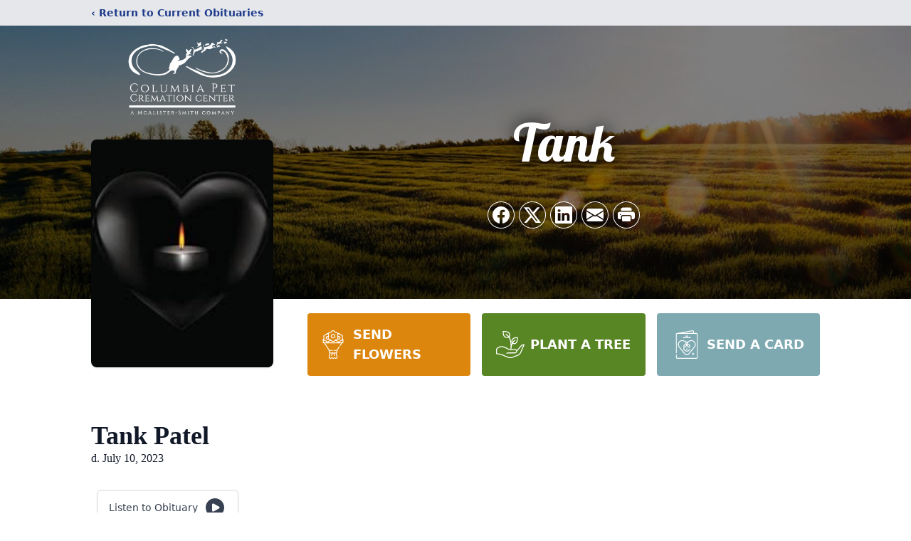

--- FILE ---
content_type: text/html; charset=utf-8
request_url: https://www.google.com/recaptcha/enterprise/anchor?ar=1&k=6LeRjOUpAAAAAMar1qUs77WDXhyxbMZdAuri-1io&co=aHR0cHM6Ly93d3cuY29sYXBldGNyZW1hdGlvbi5jb206NDQz&hl=en&type=image&v=PoyoqOPhxBO7pBk68S4YbpHZ&theme=light&size=invisible&badge=bottomright&anchor-ms=20000&execute-ms=30000&cb=ancdhp9s7v2q
body_size: 48666
content:
<!DOCTYPE HTML><html dir="ltr" lang="en"><head><meta http-equiv="Content-Type" content="text/html; charset=UTF-8">
<meta http-equiv="X-UA-Compatible" content="IE=edge">
<title>reCAPTCHA</title>
<style type="text/css">
/* cyrillic-ext */
@font-face {
  font-family: 'Roboto';
  font-style: normal;
  font-weight: 400;
  font-stretch: 100%;
  src: url(//fonts.gstatic.com/s/roboto/v48/KFO7CnqEu92Fr1ME7kSn66aGLdTylUAMa3GUBHMdazTgWw.woff2) format('woff2');
  unicode-range: U+0460-052F, U+1C80-1C8A, U+20B4, U+2DE0-2DFF, U+A640-A69F, U+FE2E-FE2F;
}
/* cyrillic */
@font-face {
  font-family: 'Roboto';
  font-style: normal;
  font-weight: 400;
  font-stretch: 100%;
  src: url(//fonts.gstatic.com/s/roboto/v48/KFO7CnqEu92Fr1ME7kSn66aGLdTylUAMa3iUBHMdazTgWw.woff2) format('woff2');
  unicode-range: U+0301, U+0400-045F, U+0490-0491, U+04B0-04B1, U+2116;
}
/* greek-ext */
@font-face {
  font-family: 'Roboto';
  font-style: normal;
  font-weight: 400;
  font-stretch: 100%;
  src: url(//fonts.gstatic.com/s/roboto/v48/KFO7CnqEu92Fr1ME7kSn66aGLdTylUAMa3CUBHMdazTgWw.woff2) format('woff2');
  unicode-range: U+1F00-1FFF;
}
/* greek */
@font-face {
  font-family: 'Roboto';
  font-style: normal;
  font-weight: 400;
  font-stretch: 100%;
  src: url(//fonts.gstatic.com/s/roboto/v48/KFO7CnqEu92Fr1ME7kSn66aGLdTylUAMa3-UBHMdazTgWw.woff2) format('woff2');
  unicode-range: U+0370-0377, U+037A-037F, U+0384-038A, U+038C, U+038E-03A1, U+03A3-03FF;
}
/* math */
@font-face {
  font-family: 'Roboto';
  font-style: normal;
  font-weight: 400;
  font-stretch: 100%;
  src: url(//fonts.gstatic.com/s/roboto/v48/KFO7CnqEu92Fr1ME7kSn66aGLdTylUAMawCUBHMdazTgWw.woff2) format('woff2');
  unicode-range: U+0302-0303, U+0305, U+0307-0308, U+0310, U+0312, U+0315, U+031A, U+0326-0327, U+032C, U+032F-0330, U+0332-0333, U+0338, U+033A, U+0346, U+034D, U+0391-03A1, U+03A3-03A9, U+03B1-03C9, U+03D1, U+03D5-03D6, U+03F0-03F1, U+03F4-03F5, U+2016-2017, U+2034-2038, U+203C, U+2040, U+2043, U+2047, U+2050, U+2057, U+205F, U+2070-2071, U+2074-208E, U+2090-209C, U+20D0-20DC, U+20E1, U+20E5-20EF, U+2100-2112, U+2114-2115, U+2117-2121, U+2123-214F, U+2190, U+2192, U+2194-21AE, U+21B0-21E5, U+21F1-21F2, U+21F4-2211, U+2213-2214, U+2216-22FF, U+2308-230B, U+2310, U+2319, U+231C-2321, U+2336-237A, U+237C, U+2395, U+239B-23B7, U+23D0, U+23DC-23E1, U+2474-2475, U+25AF, U+25B3, U+25B7, U+25BD, U+25C1, U+25CA, U+25CC, U+25FB, U+266D-266F, U+27C0-27FF, U+2900-2AFF, U+2B0E-2B11, U+2B30-2B4C, U+2BFE, U+3030, U+FF5B, U+FF5D, U+1D400-1D7FF, U+1EE00-1EEFF;
}
/* symbols */
@font-face {
  font-family: 'Roboto';
  font-style: normal;
  font-weight: 400;
  font-stretch: 100%;
  src: url(//fonts.gstatic.com/s/roboto/v48/KFO7CnqEu92Fr1ME7kSn66aGLdTylUAMaxKUBHMdazTgWw.woff2) format('woff2');
  unicode-range: U+0001-000C, U+000E-001F, U+007F-009F, U+20DD-20E0, U+20E2-20E4, U+2150-218F, U+2190, U+2192, U+2194-2199, U+21AF, U+21E6-21F0, U+21F3, U+2218-2219, U+2299, U+22C4-22C6, U+2300-243F, U+2440-244A, U+2460-24FF, U+25A0-27BF, U+2800-28FF, U+2921-2922, U+2981, U+29BF, U+29EB, U+2B00-2BFF, U+4DC0-4DFF, U+FFF9-FFFB, U+10140-1018E, U+10190-1019C, U+101A0, U+101D0-101FD, U+102E0-102FB, U+10E60-10E7E, U+1D2C0-1D2D3, U+1D2E0-1D37F, U+1F000-1F0FF, U+1F100-1F1AD, U+1F1E6-1F1FF, U+1F30D-1F30F, U+1F315, U+1F31C, U+1F31E, U+1F320-1F32C, U+1F336, U+1F378, U+1F37D, U+1F382, U+1F393-1F39F, U+1F3A7-1F3A8, U+1F3AC-1F3AF, U+1F3C2, U+1F3C4-1F3C6, U+1F3CA-1F3CE, U+1F3D4-1F3E0, U+1F3ED, U+1F3F1-1F3F3, U+1F3F5-1F3F7, U+1F408, U+1F415, U+1F41F, U+1F426, U+1F43F, U+1F441-1F442, U+1F444, U+1F446-1F449, U+1F44C-1F44E, U+1F453, U+1F46A, U+1F47D, U+1F4A3, U+1F4B0, U+1F4B3, U+1F4B9, U+1F4BB, U+1F4BF, U+1F4C8-1F4CB, U+1F4D6, U+1F4DA, U+1F4DF, U+1F4E3-1F4E6, U+1F4EA-1F4ED, U+1F4F7, U+1F4F9-1F4FB, U+1F4FD-1F4FE, U+1F503, U+1F507-1F50B, U+1F50D, U+1F512-1F513, U+1F53E-1F54A, U+1F54F-1F5FA, U+1F610, U+1F650-1F67F, U+1F687, U+1F68D, U+1F691, U+1F694, U+1F698, U+1F6AD, U+1F6B2, U+1F6B9-1F6BA, U+1F6BC, U+1F6C6-1F6CF, U+1F6D3-1F6D7, U+1F6E0-1F6EA, U+1F6F0-1F6F3, U+1F6F7-1F6FC, U+1F700-1F7FF, U+1F800-1F80B, U+1F810-1F847, U+1F850-1F859, U+1F860-1F887, U+1F890-1F8AD, U+1F8B0-1F8BB, U+1F8C0-1F8C1, U+1F900-1F90B, U+1F93B, U+1F946, U+1F984, U+1F996, U+1F9E9, U+1FA00-1FA6F, U+1FA70-1FA7C, U+1FA80-1FA89, U+1FA8F-1FAC6, U+1FACE-1FADC, U+1FADF-1FAE9, U+1FAF0-1FAF8, U+1FB00-1FBFF;
}
/* vietnamese */
@font-face {
  font-family: 'Roboto';
  font-style: normal;
  font-weight: 400;
  font-stretch: 100%;
  src: url(//fonts.gstatic.com/s/roboto/v48/KFO7CnqEu92Fr1ME7kSn66aGLdTylUAMa3OUBHMdazTgWw.woff2) format('woff2');
  unicode-range: U+0102-0103, U+0110-0111, U+0128-0129, U+0168-0169, U+01A0-01A1, U+01AF-01B0, U+0300-0301, U+0303-0304, U+0308-0309, U+0323, U+0329, U+1EA0-1EF9, U+20AB;
}
/* latin-ext */
@font-face {
  font-family: 'Roboto';
  font-style: normal;
  font-weight: 400;
  font-stretch: 100%;
  src: url(//fonts.gstatic.com/s/roboto/v48/KFO7CnqEu92Fr1ME7kSn66aGLdTylUAMa3KUBHMdazTgWw.woff2) format('woff2');
  unicode-range: U+0100-02BA, U+02BD-02C5, U+02C7-02CC, U+02CE-02D7, U+02DD-02FF, U+0304, U+0308, U+0329, U+1D00-1DBF, U+1E00-1E9F, U+1EF2-1EFF, U+2020, U+20A0-20AB, U+20AD-20C0, U+2113, U+2C60-2C7F, U+A720-A7FF;
}
/* latin */
@font-face {
  font-family: 'Roboto';
  font-style: normal;
  font-weight: 400;
  font-stretch: 100%;
  src: url(//fonts.gstatic.com/s/roboto/v48/KFO7CnqEu92Fr1ME7kSn66aGLdTylUAMa3yUBHMdazQ.woff2) format('woff2');
  unicode-range: U+0000-00FF, U+0131, U+0152-0153, U+02BB-02BC, U+02C6, U+02DA, U+02DC, U+0304, U+0308, U+0329, U+2000-206F, U+20AC, U+2122, U+2191, U+2193, U+2212, U+2215, U+FEFF, U+FFFD;
}
/* cyrillic-ext */
@font-face {
  font-family: 'Roboto';
  font-style: normal;
  font-weight: 500;
  font-stretch: 100%;
  src: url(//fonts.gstatic.com/s/roboto/v48/KFO7CnqEu92Fr1ME7kSn66aGLdTylUAMa3GUBHMdazTgWw.woff2) format('woff2');
  unicode-range: U+0460-052F, U+1C80-1C8A, U+20B4, U+2DE0-2DFF, U+A640-A69F, U+FE2E-FE2F;
}
/* cyrillic */
@font-face {
  font-family: 'Roboto';
  font-style: normal;
  font-weight: 500;
  font-stretch: 100%;
  src: url(//fonts.gstatic.com/s/roboto/v48/KFO7CnqEu92Fr1ME7kSn66aGLdTylUAMa3iUBHMdazTgWw.woff2) format('woff2');
  unicode-range: U+0301, U+0400-045F, U+0490-0491, U+04B0-04B1, U+2116;
}
/* greek-ext */
@font-face {
  font-family: 'Roboto';
  font-style: normal;
  font-weight: 500;
  font-stretch: 100%;
  src: url(//fonts.gstatic.com/s/roboto/v48/KFO7CnqEu92Fr1ME7kSn66aGLdTylUAMa3CUBHMdazTgWw.woff2) format('woff2');
  unicode-range: U+1F00-1FFF;
}
/* greek */
@font-face {
  font-family: 'Roboto';
  font-style: normal;
  font-weight: 500;
  font-stretch: 100%;
  src: url(//fonts.gstatic.com/s/roboto/v48/KFO7CnqEu92Fr1ME7kSn66aGLdTylUAMa3-UBHMdazTgWw.woff2) format('woff2');
  unicode-range: U+0370-0377, U+037A-037F, U+0384-038A, U+038C, U+038E-03A1, U+03A3-03FF;
}
/* math */
@font-face {
  font-family: 'Roboto';
  font-style: normal;
  font-weight: 500;
  font-stretch: 100%;
  src: url(//fonts.gstatic.com/s/roboto/v48/KFO7CnqEu92Fr1ME7kSn66aGLdTylUAMawCUBHMdazTgWw.woff2) format('woff2');
  unicode-range: U+0302-0303, U+0305, U+0307-0308, U+0310, U+0312, U+0315, U+031A, U+0326-0327, U+032C, U+032F-0330, U+0332-0333, U+0338, U+033A, U+0346, U+034D, U+0391-03A1, U+03A3-03A9, U+03B1-03C9, U+03D1, U+03D5-03D6, U+03F0-03F1, U+03F4-03F5, U+2016-2017, U+2034-2038, U+203C, U+2040, U+2043, U+2047, U+2050, U+2057, U+205F, U+2070-2071, U+2074-208E, U+2090-209C, U+20D0-20DC, U+20E1, U+20E5-20EF, U+2100-2112, U+2114-2115, U+2117-2121, U+2123-214F, U+2190, U+2192, U+2194-21AE, U+21B0-21E5, U+21F1-21F2, U+21F4-2211, U+2213-2214, U+2216-22FF, U+2308-230B, U+2310, U+2319, U+231C-2321, U+2336-237A, U+237C, U+2395, U+239B-23B7, U+23D0, U+23DC-23E1, U+2474-2475, U+25AF, U+25B3, U+25B7, U+25BD, U+25C1, U+25CA, U+25CC, U+25FB, U+266D-266F, U+27C0-27FF, U+2900-2AFF, U+2B0E-2B11, U+2B30-2B4C, U+2BFE, U+3030, U+FF5B, U+FF5D, U+1D400-1D7FF, U+1EE00-1EEFF;
}
/* symbols */
@font-face {
  font-family: 'Roboto';
  font-style: normal;
  font-weight: 500;
  font-stretch: 100%;
  src: url(//fonts.gstatic.com/s/roboto/v48/KFO7CnqEu92Fr1ME7kSn66aGLdTylUAMaxKUBHMdazTgWw.woff2) format('woff2');
  unicode-range: U+0001-000C, U+000E-001F, U+007F-009F, U+20DD-20E0, U+20E2-20E4, U+2150-218F, U+2190, U+2192, U+2194-2199, U+21AF, U+21E6-21F0, U+21F3, U+2218-2219, U+2299, U+22C4-22C6, U+2300-243F, U+2440-244A, U+2460-24FF, U+25A0-27BF, U+2800-28FF, U+2921-2922, U+2981, U+29BF, U+29EB, U+2B00-2BFF, U+4DC0-4DFF, U+FFF9-FFFB, U+10140-1018E, U+10190-1019C, U+101A0, U+101D0-101FD, U+102E0-102FB, U+10E60-10E7E, U+1D2C0-1D2D3, U+1D2E0-1D37F, U+1F000-1F0FF, U+1F100-1F1AD, U+1F1E6-1F1FF, U+1F30D-1F30F, U+1F315, U+1F31C, U+1F31E, U+1F320-1F32C, U+1F336, U+1F378, U+1F37D, U+1F382, U+1F393-1F39F, U+1F3A7-1F3A8, U+1F3AC-1F3AF, U+1F3C2, U+1F3C4-1F3C6, U+1F3CA-1F3CE, U+1F3D4-1F3E0, U+1F3ED, U+1F3F1-1F3F3, U+1F3F5-1F3F7, U+1F408, U+1F415, U+1F41F, U+1F426, U+1F43F, U+1F441-1F442, U+1F444, U+1F446-1F449, U+1F44C-1F44E, U+1F453, U+1F46A, U+1F47D, U+1F4A3, U+1F4B0, U+1F4B3, U+1F4B9, U+1F4BB, U+1F4BF, U+1F4C8-1F4CB, U+1F4D6, U+1F4DA, U+1F4DF, U+1F4E3-1F4E6, U+1F4EA-1F4ED, U+1F4F7, U+1F4F9-1F4FB, U+1F4FD-1F4FE, U+1F503, U+1F507-1F50B, U+1F50D, U+1F512-1F513, U+1F53E-1F54A, U+1F54F-1F5FA, U+1F610, U+1F650-1F67F, U+1F687, U+1F68D, U+1F691, U+1F694, U+1F698, U+1F6AD, U+1F6B2, U+1F6B9-1F6BA, U+1F6BC, U+1F6C6-1F6CF, U+1F6D3-1F6D7, U+1F6E0-1F6EA, U+1F6F0-1F6F3, U+1F6F7-1F6FC, U+1F700-1F7FF, U+1F800-1F80B, U+1F810-1F847, U+1F850-1F859, U+1F860-1F887, U+1F890-1F8AD, U+1F8B0-1F8BB, U+1F8C0-1F8C1, U+1F900-1F90B, U+1F93B, U+1F946, U+1F984, U+1F996, U+1F9E9, U+1FA00-1FA6F, U+1FA70-1FA7C, U+1FA80-1FA89, U+1FA8F-1FAC6, U+1FACE-1FADC, U+1FADF-1FAE9, U+1FAF0-1FAF8, U+1FB00-1FBFF;
}
/* vietnamese */
@font-face {
  font-family: 'Roboto';
  font-style: normal;
  font-weight: 500;
  font-stretch: 100%;
  src: url(//fonts.gstatic.com/s/roboto/v48/KFO7CnqEu92Fr1ME7kSn66aGLdTylUAMa3OUBHMdazTgWw.woff2) format('woff2');
  unicode-range: U+0102-0103, U+0110-0111, U+0128-0129, U+0168-0169, U+01A0-01A1, U+01AF-01B0, U+0300-0301, U+0303-0304, U+0308-0309, U+0323, U+0329, U+1EA0-1EF9, U+20AB;
}
/* latin-ext */
@font-face {
  font-family: 'Roboto';
  font-style: normal;
  font-weight: 500;
  font-stretch: 100%;
  src: url(//fonts.gstatic.com/s/roboto/v48/KFO7CnqEu92Fr1ME7kSn66aGLdTylUAMa3KUBHMdazTgWw.woff2) format('woff2');
  unicode-range: U+0100-02BA, U+02BD-02C5, U+02C7-02CC, U+02CE-02D7, U+02DD-02FF, U+0304, U+0308, U+0329, U+1D00-1DBF, U+1E00-1E9F, U+1EF2-1EFF, U+2020, U+20A0-20AB, U+20AD-20C0, U+2113, U+2C60-2C7F, U+A720-A7FF;
}
/* latin */
@font-face {
  font-family: 'Roboto';
  font-style: normal;
  font-weight: 500;
  font-stretch: 100%;
  src: url(//fonts.gstatic.com/s/roboto/v48/KFO7CnqEu92Fr1ME7kSn66aGLdTylUAMa3yUBHMdazQ.woff2) format('woff2');
  unicode-range: U+0000-00FF, U+0131, U+0152-0153, U+02BB-02BC, U+02C6, U+02DA, U+02DC, U+0304, U+0308, U+0329, U+2000-206F, U+20AC, U+2122, U+2191, U+2193, U+2212, U+2215, U+FEFF, U+FFFD;
}
/* cyrillic-ext */
@font-face {
  font-family: 'Roboto';
  font-style: normal;
  font-weight: 900;
  font-stretch: 100%;
  src: url(//fonts.gstatic.com/s/roboto/v48/KFO7CnqEu92Fr1ME7kSn66aGLdTylUAMa3GUBHMdazTgWw.woff2) format('woff2');
  unicode-range: U+0460-052F, U+1C80-1C8A, U+20B4, U+2DE0-2DFF, U+A640-A69F, U+FE2E-FE2F;
}
/* cyrillic */
@font-face {
  font-family: 'Roboto';
  font-style: normal;
  font-weight: 900;
  font-stretch: 100%;
  src: url(//fonts.gstatic.com/s/roboto/v48/KFO7CnqEu92Fr1ME7kSn66aGLdTylUAMa3iUBHMdazTgWw.woff2) format('woff2');
  unicode-range: U+0301, U+0400-045F, U+0490-0491, U+04B0-04B1, U+2116;
}
/* greek-ext */
@font-face {
  font-family: 'Roboto';
  font-style: normal;
  font-weight: 900;
  font-stretch: 100%;
  src: url(//fonts.gstatic.com/s/roboto/v48/KFO7CnqEu92Fr1ME7kSn66aGLdTylUAMa3CUBHMdazTgWw.woff2) format('woff2');
  unicode-range: U+1F00-1FFF;
}
/* greek */
@font-face {
  font-family: 'Roboto';
  font-style: normal;
  font-weight: 900;
  font-stretch: 100%;
  src: url(//fonts.gstatic.com/s/roboto/v48/KFO7CnqEu92Fr1ME7kSn66aGLdTylUAMa3-UBHMdazTgWw.woff2) format('woff2');
  unicode-range: U+0370-0377, U+037A-037F, U+0384-038A, U+038C, U+038E-03A1, U+03A3-03FF;
}
/* math */
@font-face {
  font-family: 'Roboto';
  font-style: normal;
  font-weight: 900;
  font-stretch: 100%;
  src: url(//fonts.gstatic.com/s/roboto/v48/KFO7CnqEu92Fr1ME7kSn66aGLdTylUAMawCUBHMdazTgWw.woff2) format('woff2');
  unicode-range: U+0302-0303, U+0305, U+0307-0308, U+0310, U+0312, U+0315, U+031A, U+0326-0327, U+032C, U+032F-0330, U+0332-0333, U+0338, U+033A, U+0346, U+034D, U+0391-03A1, U+03A3-03A9, U+03B1-03C9, U+03D1, U+03D5-03D6, U+03F0-03F1, U+03F4-03F5, U+2016-2017, U+2034-2038, U+203C, U+2040, U+2043, U+2047, U+2050, U+2057, U+205F, U+2070-2071, U+2074-208E, U+2090-209C, U+20D0-20DC, U+20E1, U+20E5-20EF, U+2100-2112, U+2114-2115, U+2117-2121, U+2123-214F, U+2190, U+2192, U+2194-21AE, U+21B0-21E5, U+21F1-21F2, U+21F4-2211, U+2213-2214, U+2216-22FF, U+2308-230B, U+2310, U+2319, U+231C-2321, U+2336-237A, U+237C, U+2395, U+239B-23B7, U+23D0, U+23DC-23E1, U+2474-2475, U+25AF, U+25B3, U+25B7, U+25BD, U+25C1, U+25CA, U+25CC, U+25FB, U+266D-266F, U+27C0-27FF, U+2900-2AFF, U+2B0E-2B11, U+2B30-2B4C, U+2BFE, U+3030, U+FF5B, U+FF5D, U+1D400-1D7FF, U+1EE00-1EEFF;
}
/* symbols */
@font-face {
  font-family: 'Roboto';
  font-style: normal;
  font-weight: 900;
  font-stretch: 100%;
  src: url(//fonts.gstatic.com/s/roboto/v48/KFO7CnqEu92Fr1ME7kSn66aGLdTylUAMaxKUBHMdazTgWw.woff2) format('woff2');
  unicode-range: U+0001-000C, U+000E-001F, U+007F-009F, U+20DD-20E0, U+20E2-20E4, U+2150-218F, U+2190, U+2192, U+2194-2199, U+21AF, U+21E6-21F0, U+21F3, U+2218-2219, U+2299, U+22C4-22C6, U+2300-243F, U+2440-244A, U+2460-24FF, U+25A0-27BF, U+2800-28FF, U+2921-2922, U+2981, U+29BF, U+29EB, U+2B00-2BFF, U+4DC0-4DFF, U+FFF9-FFFB, U+10140-1018E, U+10190-1019C, U+101A0, U+101D0-101FD, U+102E0-102FB, U+10E60-10E7E, U+1D2C0-1D2D3, U+1D2E0-1D37F, U+1F000-1F0FF, U+1F100-1F1AD, U+1F1E6-1F1FF, U+1F30D-1F30F, U+1F315, U+1F31C, U+1F31E, U+1F320-1F32C, U+1F336, U+1F378, U+1F37D, U+1F382, U+1F393-1F39F, U+1F3A7-1F3A8, U+1F3AC-1F3AF, U+1F3C2, U+1F3C4-1F3C6, U+1F3CA-1F3CE, U+1F3D4-1F3E0, U+1F3ED, U+1F3F1-1F3F3, U+1F3F5-1F3F7, U+1F408, U+1F415, U+1F41F, U+1F426, U+1F43F, U+1F441-1F442, U+1F444, U+1F446-1F449, U+1F44C-1F44E, U+1F453, U+1F46A, U+1F47D, U+1F4A3, U+1F4B0, U+1F4B3, U+1F4B9, U+1F4BB, U+1F4BF, U+1F4C8-1F4CB, U+1F4D6, U+1F4DA, U+1F4DF, U+1F4E3-1F4E6, U+1F4EA-1F4ED, U+1F4F7, U+1F4F9-1F4FB, U+1F4FD-1F4FE, U+1F503, U+1F507-1F50B, U+1F50D, U+1F512-1F513, U+1F53E-1F54A, U+1F54F-1F5FA, U+1F610, U+1F650-1F67F, U+1F687, U+1F68D, U+1F691, U+1F694, U+1F698, U+1F6AD, U+1F6B2, U+1F6B9-1F6BA, U+1F6BC, U+1F6C6-1F6CF, U+1F6D3-1F6D7, U+1F6E0-1F6EA, U+1F6F0-1F6F3, U+1F6F7-1F6FC, U+1F700-1F7FF, U+1F800-1F80B, U+1F810-1F847, U+1F850-1F859, U+1F860-1F887, U+1F890-1F8AD, U+1F8B0-1F8BB, U+1F8C0-1F8C1, U+1F900-1F90B, U+1F93B, U+1F946, U+1F984, U+1F996, U+1F9E9, U+1FA00-1FA6F, U+1FA70-1FA7C, U+1FA80-1FA89, U+1FA8F-1FAC6, U+1FACE-1FADC, U+1FADF-1FAE9, U+1FAF0-1FAF8, U+1FB00-1FBFF;
}
/* vietnamese */
@font-face {
  font-family: 'Roboto';
  font-style: normal;
  font-weight: 900;
  font-stretch: 100%;
  src: url(//fonts.gstatic.com/s/roboto/v48/KFO7CnqEu92Fr1ME7kSn66aGLdTylUAMa3OUBHMdazTgWw.woff2) format('woff2');
  unicode-range: U+0102-0103, U+0110-0111, U+0128-0129, U+0168-0169, U+01A0-01A1, U+01AF-01B0, U+0300-0301, U+0303-0304, U+0308-0309, U+0323, U+0329, U+1EA0-1EF9, U+20AB;
}
/* latin-ext */
@font-face {
  font-family: 'Roboto';
  font-style: normal;
  font-weight: 900;
  font-stretch: 100%;
  src: url(//fonts.gstatic.com/s/roboto/v48/KFO7CnqEu92Fr1ME7kSn66aGLdTylUAMa3KUBHMdazTgWw.woff2) format('woff2');
  unicode-range: U+0100-02BA, U+02BD-02C5, U+02C7-02CC, U+02CE-02D7, U+02DD-02FF, U+0304, U+0308, U+0329, U+1D00-1DBF, U+1E00-1E9F, U+1EF2-1EFF, U+2020, U+20A0-20AB, U+20AD-20C0, U+2113, U+2C60-2C7F, U+A720-A7FF;
}
/* latin */
@font-face {
  font-family: 'Roboto';
  font-style: normal;
  font-weight: 900;
  font-stretch: 100%;
  src: url(//fonts.gstatic.com/s/roboto/v48/KFO7CnqEu92Fr1ME7kSn66aGLdTylUAMa3yUBHMdazQ.woff2) format('woff2');
  unicode-range: U+0000-00FF, U+0131, U+0152-0153, U+02BB-02BC, U+02C6, U+02DA, U+02DC, U+0304, U+0308, U+0329, U+2000-206F, U+20AC, U+2122, U+2191, U+2193, U+2212, U+2215, U+FEFF, U+FFFD;
}

</style>
<link rel="stylesheet" type="text/css" href="https://www.gstatic.com/recaptcha/releases/PoyoqOPhxBO7pBk68S4YbpHZ/styles__ltr.css">
<script nonce="DJW06jXJlcmQKvBYBx8RpQ" type="text/javascript">window['__recaptcha_api'] = 'https://www.google.com/recaptcha/enterprise/';</script>
<script type="text/javascript" src="https://www.gstatic.com/recaptcha/releases/PoyoqOPhxBO7pBk68S4YbpHZ/recaptcha__en.js" nonce="DJW06jXJlcmQKvBYBx8RpQ">
      
    </script></head>
<body><div id="rc-anchor-alert" class="rc-anchor-alert"></div>
<input type="hidden" id="recaptcha-token" value="[base64]">
<script type="text/javascript" nonce="DJW06jXJlcmQKvBYBx8RpQ">
      recaptcha.anchor.Main.init("[\x22ainput\x22,[\x22bgdata\x22,\x22\x22,\[base64]/[base64]/bmV3IFpbdF0obVswXSk6Sz09Mj9uZXcgWlt0XShtWzBdLG1bMV0pOks9PTM/bmV3IFpbdF0obVswXSxtWzFdLG1bMl0pOks9PTQ/[base64]/[base64]/[base64]/[base64]/[base64]/[base64]/[base64]/[base64]/[base64]/[base64]/[base64]/[base64]/[base64]/[base64]\\u003d\\u003d\x22,\[base64]\x22,\[base64]/wrA3MmUNb8K8LCtyLcKjwq7Cj8K5SMO6f8Oqw5rCgcK7OMOLP8Kaw5Mbwr4Ewp7CiMKlw7Qhwp5Gw6TDhcKTE8K7WcKRZgzDlMKdw40/FFXCj8O0AH3DhCjDtWLClEgRfwHCuRTDjUppOkZMc8OcZMOIw7ZoN1DCjxtMBMK8bjZqwp8Hw6bDvsKMMsKwwpTCvMKfw7Nbw7ZaNcK+OX/DvcOkZcOnw5TDvD3ClcO1wrEWGsO/MA7CksOhB2ZgHcOcw57CmQzDi8OwBE4TwonDumbCicOGwrzDq8O4fxbDh8KTwpTCvHvCgFwcw6rDkcKDwroyw7AUwqzCrsKQwrjDrVfDvcKDwpnDn0prwqhpw5gRw5nDusKyUMKBw58iIsOMX8KWUg/CjMKZwoATw7fCuz3CmDozWAzCniExwoLDgCoRdyfCly7Cp8ODS8KRwo8aXjbDh8KnP0I5w6DChsOew4TCtMKHbsOwwpF9NlvCucOuVGMyw7nCrl7ChcKGw7LDvWzDuFXCg8KheWdyO8Kkw6weBkfDs8K6wr4EIGDCvsKIUsKQDiIYDsK/VQYnGsKbUcKYN3ccc8Kew5LDssKBGsKaexALw5/DjSQFw7/CozLDk8KUw6QoAWDCmsKzT8KyLsOUZMKeLzRBw7Umw5XCux3DlsOcHnvCkMKwwoDDvsKaNcKuAGQgGsKhw4LDpgg1U1ADwojDnMO6NcO3CEV1N8OywpjDksKxw7tcw5zDmMKRNyPDuGxmcyIjZMOAw5djwpzDrmDDqsKWB8O/VMO3SFx/wphJfAh2UEFVwoMlw4XDkMK+K8KhwrLDkE/CrMOcNMOew7Fzw5ENw4U4bExKTBvDsBRGYsKkwpVSdjzDssO9Yk9Jw5lhQcOsAsO0ZwgOw7MxH8Omw5bClsKkXQ/Cg8OlIGwzw7Q6Qy1kTMK+wqLChVpjPMOZw7bCrMKVwp7DkhXChcOfw5/DlMOddsOWwoXDvsOkJMKewrvDi8Otw4ASYsO/wqwZw6bCpCxIwooSw5scwr4FWAXCkQdLw78jfsOfZsONV8KVw6ZcKcKcUMKXw4TCk8OJdMK5w7XCuSonbinClk3DmxbChMKLwoFawogCwoEvIsK3wrJCw753DULCtsOUwqPCq8OswpnDi8OLwo/DvXTCj8KVw5tMw6ISw7DDiELCjw3CkCgBa8Omw4RJw77DihjDnEbCgTMkEVzDnmHDrWQHw6ouRU7ClMOlw6/DvMOPwqtzDMOCAcO0L8O5Z8KjwoUYw6FqJMO9w78owr7DmH0UCsOtdMOCMsKDNzfDtcKaJhnCmMKHwqLCoXbCjEkgZcO+wprCoyo2YwFXwr/ClcOww5EQw70qwoXCqAhnw7rDpcOOwoQ0AXnDksKmCHZwV23DvcK3w5Y6w5VbL8KXWzvCimcDTcKYw6LDilNVFnsmw5DCiyt6woMEwpfCnHXDqWNJEsKsd2DCpcKFwrkrUDvDnSLCpTRVw6HDi8KiQcO/w7ZRw5zCqMKDNVEGOMOjw6bChMKXdsONR2PDjWMLRMKow7rCvT9sw5sqwpYufWfDssKBRBnDiXZHWsOAw6kRbmTCm3fDpMKiw5nDrBHCncKEw7xkwprDmgYyDlkWO25pwoMuw6bCrybCuS/Dm2A/[base64]/wrPCnFUYwopNLl7DjWwBwrfCv2PDkm5jw6fDsHnDklrCtMKxw6FYM8OANMOGw43DlsKMLn0Iw73CrMOQCkRLRcOJdE7Dt2MGwqzDvGJTPMOzwoppTy/Dh2I0w7bCksOhw4oyw6tyw7PDn8OywqYXVBDChkFTw49CwoPCj8OVdcOqw6DDosKwVBltw417EcKwUUnDnzF/LA/Cl8KdCVjDi8KHwqHCkg9yw6HCuMOJwptFw43CoMO7woTChcKtbcOpWUobF8KxwqQTGC7ClMKyw4rCumXCvMKJw6zCtsKhFWtwOE3CvBDCtMOeBiLDtGPDkQjDt8KSw5Z+wrgvw7zCjsKzw4XCi8KBUD/DvsKow5IEIAYtw596McO4NcOVEMKFwo5WwrbDmcOFw7R+VcK9wpfDki07wqXDnsOTW8Kvwrk0d8KKUMK9AcOSScO9w4PDqHzDg8KOEsKxczXCuiXDmH4WwqtTw6jDi1jCp1jCoMKXfsOTYTnDtMORH8K4asOUDTrClsOZwqjDnHJxO8OTO8KOw6LDsh/[base64]/w54OV8Knw7Auw7XDsUUEWcKFUBZMa8Kowowhw7XCuifCnXBpKELDvcKWwrEkwr/CqHTCi8KKwrpyw4Z0eCjCsAhzwojCiMKhMMKpw4RJw7VOKsK9amEPw7zCnQDDpsO8w7k0cFI2JXXCslDDqQk/wojCnD/CrcOGaWHCq8KoUlzCt8KIJGBpw47CpcOwwrHDhMOSGH89ScKJw5hYFG1cwrY9PcKadsK7w5JzdMKwCzImXcKlZMKaw4LCpsOsw4IrSMKXJRTDkMOeKwXDssKtwqvCtlTCg8OaMEp3McOzw6bDhV48w6rCiMOIdsONw7xQS8KnYVLDvsOxwr/[base64]/[base64]/CukzDtkBeN8K3OTQDCm7DsEcDEWfCkCXDvsOgw7DCllBAwqXCoBJJTQxjUMOVw5gVw4xbw7psBGjCt14UwpNBb37CpRTClinDqsOkw4HCoCJxGMK6wo/DjsORJl8LVVNMwoggTcKkwp/CjX9xwo1nbwYVw6dww6bCgBcuSRt1wodsXMOxWcKGwr3DpcK9w49hw6/CviTDosK+wrtGIMK9woZbw794FlhTw7MqYsKpXDzDhMOkf8OuWMOrOsOKAMKtFUvCmsK/[base64]/[base64]/CjljDisKYW1jCk8OxwqHDpsKfw5xFFHwbw6hPHMKRwopow7owNsKDAzDDosK5w4PDgMOIwpLDrwd9w6YADMOkw7/DjxvDqMORPcOnw55lw6UAw4d7wqJwXE3DtHFYw55pZcO8w7hSBMKrWsO9OBxFw77DklHCm23CgwvDkW7CiDHDrGBqDyDCnGPDhndpdsOswrwTwoBawoYfwq8Tw5Q8bMKlM3jClhNkFcOAwr4KYRlswpR1CsKMw4Vtw4/ClcOgwoRHF8OSwroADsKbwr7DisKZw6LDtyU2woXDrCxhDsOYdsOyd8K4wo8bw60uw4dmFmTCpMOTLXTCjMKxcGJYw5zDv2MvUBHCrsKIw4oCwrYpPk5fSsOIwo3Dp2HDncKcVcKMR8KANcOGPyzCrsOJwqjDkhY/[base64]/CmS17woHCmjTCuVkCwqoDw7nDgUPCnMK0TsKcwozDiMOkw7dOKT5zw5NfE8KywpLCgnLCv8Ksw48xwqHCnMKaw5TCoGNiwqvDiyxrFsO7GwB0wpLDo8ODw5HCiGtzIcK/PsObw6UCY8KcHylCwq0uOsOjw7B2woEHw6XCh2gHw5/Dp8K1w6jCgcOkAlEOKsKyIEjDqDDDqilrw6fCn8KHwqnDjAbDpsKDGgLDgsK7woXCusKqbwXDlHLCmUo5wr7DqsK7PMKjTcKAw6d9w5DDjMOFwo0jw5PCicOcw5bCsSDDk2R0UcKswqhNPS/CvsKPwpfDmcOrwrTCj1TCr8OYw73DogjDosOrw7zCt8Kkw6tvFgBSNMO6wr1ZwrBXLsKsKxkvU8OtWDXDlsKYMcOSw4PCsnvDuwBCWzh7wo/CgHJcdUjDt8KEFn7CjcOmw7V/YVbCnTjDl8Obw50Yw7nCtsO5QxzDmcO4w5UNf8KqwpnDt8KzPF94T2zChi4rwqwPfMKIKsK+w702wqIOwr/ClcOTVcOuw5pEwrfCjcOZwpMhw4vCsFvDusOTKXp8wrLCi1Y9JsK1OcOPwoLCj8OQw7vDrFrCp8KfWEVmw4XDvFHCkmPDryrDpsKgwoR0wqfClcOvwpBmZCsQWsO8U2s/[base64]/w5otLW/CssOrBsOZGRrCosKNKU7Cv8ORwr1HdDY4w7AmP0VdKcO/wr1dwrnCq8Omw5UoSDPCrUgswqlcw7Qmw44Nw6A4w4XCjMOSw4YAW8K6DgbDrMK9wqFywqXDgXbDjsOMw5k5G0Zkw47DvcKbw7BUIhx7w5vCoH/CtsKjTMKow6TDvFN0wohlw40WwqXCrsKkw7BccHLDkTLDsgfClMKNUcKXw5sRw63DvcO0JALCnDnCg27CiGrCvcOjV8K/[base64]/wrZpw57Cli3Dvh/DksOWw6PCgTbCjsOTYcKUw7MlwpPCmWQjSDUsM8KFDAUfOsOZAMKdTQbCnjXDr8KwOQxuw5cJw695wpzDn8OUdnoKWcKuwrTCgijDmgTCmcKBwrLCsFERdDEiw7tYwrPCpFzDrn3CrgRmwofCiW3Ds3LCqQjDhcOjw6EBw5tuUHPDhsKTwp1FwrIhD8KLw4/[base64]/w53DtnfDv1bCicOPwpDDnQ4fMQxiwobDnCbDs8KkKyLCoApmw5TDmTrCjgEXw6JXwrPDhsKhwpQzwq7CrhbCocKmwoFiSlUPw61zdcKJw7DCr13DrHPCpA/CtsOPw5l1wrDDn8K+w67CjxRFX8OiwoTDocKAwpQjDkjCtMOhwqQ3XMKSw6bDl8OBw5bCsMKgw57Drk/[base64]/DuzdNOcOzSRgYw7REw5HDmSPCtcK0wp8bw5DDjcOnWsOnE8KuZsK/TMOkwpQIJMOwPlpjfMKiw5TDvcO2wpHCkcODw4bCosOvRHc9chLCk8K1LDNPeEBneS9/wovDscKHL1fCkMOjIjTCgmcOw44Vw6XCq8Omw7JAGMOwwqYAfAXCr8O7w6JzAhnDiV1Jw5TCgMKuw4zCqSjCimPDmcKywoc/[base64]/CncK+w4APwqtKw5vDpWk/w5d/wqLDtQ86XsOOZcO5w5fDg8OFRD4qwqfDijpudyttFgPDkMKzXsKKWA4BB8OMTMOFw7PCl8OTw6zDgsK3PkPDmMO6T8ORwr/CgMOzdVrCq3csw5LDrcKoRjXCh8Oawq/[base64]/DnCnClcKxw6LCoU3CjMOtwrbDi1TDo8OMwpnCq8KMwpvDlVM/XsOOw48Lw7vCoMOxbGXCs8OvVX7DsDHDsTUEwo/DhjTDmkvDt8KWMEPCg8KXw4VyTsKcDSw+PgnDu1I3wqREDRnDmVrDocOmw7x0wqFBw7x+BcOdwrM7IcKmwrQDfzYGw6LDocOLO8KJSTs+wpNCR8KKwohUFDpCw6nDrcOSw5lgT0bCiMO5QMOfwpHCg8KIwqfDoTfCrcOlA3/Diw7CjUDDo2BWAsO0w4bClyzCviQpXS/[base64]/w7teMMKWKhPCn8KGOsKfw40Nwo0NPCTCrMOUUMOhRHjCoMKJw60Ew7UOw7XCpMOpw5hob2xrccKlw5FBBsOrwrQ/wr9/wpxmGMKgR1vCjMORHsKTWMORNAbCvMOswpvCl8KYQ2hbw4HDqnxwG17CnwrDunEPwrPDu3PCjgk2cnHCiXR7wpDDhcO8w6zDpioYw6nDtMOJw4bChSIVG8O8wo5jwqBGOcOpGgDCjMOVMcK6NETCjsKlwqUSwoMqMsKHwoDDljcEw7DDhcOABh/Crykdw4hDw6jDvsKHw5c1woHCiFkEw4Mhw7YwdFTCqsOQEsOwGMOvNsKjX8OuJ29cNQFCYV7CiMOBwonCmFNawrBgwqDDpMOxdMKkw43CgwcawqFSelHDpQ/DrSg0w7QkAxjDj3ARwpVrw5dXQ8Kga3BKw40HYsOQFX4gw6pEw5HCiQg2w5FIw5pMwpvDhht+JTxIB8KNZMKPBcKxUk0jQsOnwqDClcO4w4UYN8KbPcKPw7DDiMOzbsO/[base64]/[base64]/w6HCg8OmGcKMNcKDw5dXw6pGEsK4wrPDrMK/SQjCvFTDqhwKwq/CmD4IGMK3TjllPEpFw5vCusKzBE9SWzHCl8KIwpdPw7rCvMO8Y8O5VsKrw5TCoCtrFwTDgggUwoAxw7zDtMOkZmlPwpzCrBRpw4jCssK9GsONRcOYBipJw6DDvi/CsUXCoFFVRsKow4AJYms3wp1RbArCgREZVsKlwoTCiTNRw5fCphXCjcOowqbDpgjCoMO0YcKgwqjCmAvDiMKJw4/CtEbDonxOwpFiwpIEGgjCpcOzw7nCp8O1WMKENhfCvsOufQIIw5IgUBXDkFzChHEJT8OXT1bCsXnCh8KUw47Ck8KFXTU2wojDv8O/wolTw6duw67CtTbDpcKqw453wpZ7w6Nww4VrYcKrSkHDgsOAwoTDgMOqAsKZw7DDnWchcsOGVyzCvHtnBMK0PsOLw6tBf1xVwoMzwozCucOcbEfDr8KkGsO0L8OGw7rCp3F5ScKWw6lqHHLDtz/DvRTCrsKAw5p8LFjClMKYwq/[base64]/DmQDCocOQXj7CqAnCjsKWwoJNPlBQbFzCn8OCBcK7U8KjVMOYw7lHwrXDqsKxAcORwoNfM8OZAi/ClRJvwpnCmcOpw682w57Ch8KGwrcSeMKAOcKxE8KhKMO9BjPDvlhGw7p2wojDoQhEwprCm8KNwpvDsCYvU8O3w5gZEEgow4puwr1WIMKlZsKGw5HDuCY2R8KVDG7ClREKw6VuXVXCnsKww5MFwoLClsKzIXInwql8dzdTwpN/MMOMwrdQa8KEw5DCsR5Nw4DDnsKgw79heQk9aMOsfw5IwrxGD8KMw7HCncKGw50UwqvDtDdvwo1JwrpWdxIJPsO2VnHDiATCp8Okw74nw6R0w7N/fn97FsKifgDCqcK/SMO2JxxyQzLDoE1ZwrzDlE5cHsKSw79lwrsRw4gzwo5Pekd6IMKlRMO4w6Qkwo5nw7jDhcKWFcOXwqtANhosYsKFwoVTBRA0SDM5w5bDqcOUDMK+EcOHDTjDjQHDpsOYB8KWalpBw4nCq8OAWcKkw4c1HcK7fmjCqsO2w7XCs0vCgyVVw43CgcO/w6EEXg5zP8K8fifCsB7Dh3klwojCkMOawo3DnFvDsgRSe0ZFZMOSwoV4Q8Opw5tzwqRAKcKDwpnDq8Oxw7Q3wpLDgwhDVQ7Ct8OLwp9HS8KSw6TDgsKew7rCgAgbwohmAA0JWzAmwpl1wp0tw7cFIcKNGcK7w6nDuxYaLMKNwpTCiMO/Y1V/w7vClWjCtEXDnxfClcKrWzEeI8OQZsKww51nw5fCllbCu8Osw7TCjsOzw5ESWi5XWcOxdBvDi8O7Ay4Hw4E7wqDCtsOfw7vCksKEwqzCpQ4mw7fCsMOtwoF/wobDgx5WwrbDpsKrw5djwpsPFsKYHcOMw4zClm1gXwBdwpPDusKVwrnCtXvDlnzDlQ3CsFDCqxjCnFcrwp4vYCLDr8Kkw7nCicKGwrlRBi/CscKUw5LDpWt6CMKrwprCkBBewr92JBYOwoA/F17DhWQ4w78NNWJcwoLChnppwrZBI8K2dR/DukvCnsOMw53Dq8KAdMOvwrA/wqPCjcK4wrZjC8O1wr7ChsK1JsK+ZATDrcOHAh/DtWNNFsOQwrLCtcOBZcKPTsOYwr7Ck0TDqxDDrkfCrAzCjMKEKxIIwpZJw6/DkcOhFS7DoiLCmDUswrrCr8OPLMOEwr84wqUgwr/Dn8OyCsOMABzDj8KBw6rDulzCr3DDssOxw5tAAsKfUG0SF8KvOcKhJsKNH3B6AsKawpYGKFjCs8OaYcOswopYwroKdihYw6tBw4nDk8KEbMOWwpgaw4zDlcKfwqPDqxsqZMKmwobDr3HDuMKaw4I/wqQuwozCvcO7wq/CtjJgwrNpw4BKwpnDvz7DsSEYbGgGSsKJwrwhecOMw4rCjkvDg8OMw5VZQsK+Ci7CtcK0XTd2dVwqwr1Fw4ZaZQbDsMOzW0PDqcKiC1g6wopbBcOSw4TCiyjCmnbCnCjDo8K9woDCrcO/fcK/[base64]/Dixpzwqcgwo0/w6BNwo8yw4c0VsOtQMKvw4HDgcOefcO2MWPCmwE9cMKwwpzDtMO6wqNcV8OBQsOEwpLDmcOrSUVjwoTCuw7DlsOyIsOIwq/DugzCiz0oV8KnFH9iA8OpwqJrw6YXwqTCi8OECB5BwrHCjhLDjMKeWmR0w6PDqGHClsOzwrPCqEfCrR1gF0vDqnI6B8KwwqTClhjDqMOqPhDCtRgQAEpcdsKnQGfDpMOawpFtwqYhw4lPBcKVwrXDr8O1wonDtEDCo3g/I8OkPcOMCCLCjMOVeAN3a8OpeHhrHxbDqsKJwrbCq13Dj8KIw6YCw71FwqcGwoATdnrCvMOpNcKmGcOUBMKOcMO6wpgaw5IBai0SEkocworCkEfDlHQHwofClMO3bQMmGxfDt8KvK1J8D8K/BgPChcK7LwpUwrBFwqPCv8O/EXvCjTnDn8KUwqnCg8K7ZSrCgU/DjVDCm8O7RGrDlQMkAD3Cngk/w7/DjsOQWxLDhT0Qw5fClsKgw4/CqcK+IlZOYAU4AsKFwrFfO8OzA0pXw6UDw6rCrS/DuMO2w6gGSUxpwo5bw6Rlw7LDrknCncOSw54Swo8Zw6DDq2RlEEnDsXvCnEh3ZBISVsO1wpNHU8KJwp3Dl8KOS8OLwrnCgMKpJ1NjQTLDh8O8wrIgdyvConUqeX8kXMO3URLChcKawqkVUmgYZQvDpMO+PsKoGcOQwofDm8OjXXnDi3/CgTkJw4PCl8OFZVzDonUKVznDrTQMwrQvP8OJWSDDnwbDlMKoeFw2O1zCnCsOw7A7J20Ewo4GwqooVRXDkMOVwp/[base64]/DrD3Dnl7Cg1rDoh3DrRXCoTjDs8O3EMKGN2bCqcO3X3IlJjZkegXCu2sfcy1kNMOew7HDg8KSQ8KRYcKTK8KVT2tUf00mw6/ClcK2Lkpnw5LDv3vCp8Ogw4fCqkrClWogw7hkwp8kL8KqwrjDmU8owo7Dh3fCksKYGMOPw7cvNMK0VTRoJ8Kuw6J7wr7DtgvDlMOtw4PDicK/woQnw57DmnTDsMK5K8KJw5LCg8OawrzCiG7Cvn99aWfCmwAEw4gIw5XCizPDuMK/w7XDvhk3M8OFw7bCj8KwJsObw78Cw4nDm8Oqw6/DhsOww7TDrMOmEjw/YR4jw6tzBsOGM8KMcTxdeBVSw4bDs8O8wpJRwpDCpxsjwpo8wqPCkiDCoiBxw5LDgA/CgcK7RSFEWzjCnsKvfsOXwro6UsKkw77Clw/Cu8KRBMOdQzfDlQcgwpXCvD/CqjggSsKxwqzDsxnChcOzI8Kna38HU8OKwrgrCArCpCLCo1ZtJsOmNcOPwo7DhgzDt8OEZSXDt3XCp18pJMKJw5/CnlvCnh7DjgnCjF/[base64]/[base64]/[base64]/CnRXDpMODYcOOwp/[base64]/[base64]/LVYAw7bDlUDDrlUjwpk9bhzDq8OBG2BgAQTDhsOGwoY8PsKIw4jCo8Oew4zDlkE4WXrCocKlwrzDh1Z/wo7DosK3wqwpwqHDkcOhwrnCqcKCQDEswrfCtV7DoHA3wqTCgcKfwqkxNsKBw4t5C8K7wocDHcKEwrjCjsKMeMO9G8Ksw6zDnUXDpcK/w5EoYsOINsKaVMO5w53CoMO4FsOqSCjDrj0hw7tHw7vDp8OmC8OpH8OmIMOoOlk9cQ/[base64]/[base64]/Chm3DmGMdw4lLXw/CucK/[base64]/[base64]/CqFsgAsOewpzDuMKmw6MnHyTDmcKvTU5td8KewqfCvMKHw4TDnMOgwqHDr8OAw7fCvWxpY8KVwpo2PwBXw6fDqCrCs8Odw7HDnsK/TMOWwoDChMKgwp3CsRl+w5JtUsKMw7QjwpIew73CrcOOSXvCsVDDgAhewp8hKcOjwq3Ds8KwIMOtw7PCkMK+w75fICzDj8K+w4vCl8OSZgXDpVxpwrjDqy0lwonCuXDCol9Wf1ghAMORMAVvVFTDgWfCscO/w7PCrsOYDUTCuWTCligRcADCjcOUw5J7w59YwrFqwp1CbwHCuX/DkMOaBsO7DMKbUBMHwrPCoXE1w6PCq1HCoMOEf8O1YgXDkMOzw7TCjcKKw7oSwpLCh8KTwrvDq1dlw6ouB0zDpsK/w7HCnMK+XQgAHgESwqgmYcKWwp5zJcOfwpbDgMOlwprDqMKUw4JXw5zDk8OSw4BpwptwwovCkw4yTcK5aBJIw6LCu8KVwrtdw7QGw6LDrz1TW8K/[base64]/Cki1wN8OjIQfDphQBcWnDh8KlbEbCg8KFw4UVwo3CisKHJMOPUw/DusOQCFxuZXY/QsOQFyARwpZFX8OdwqTCiEtCdW3CqSTCgSwKWcKEwoxVZ2hHbxPCqcK3w60MBMKcecOmQyRRw5R0wpPCnj3CnsKewoDDqsKBw5/CmDBAworDqlUWw4fCssKvRsKVwo3DoMOHfhHDpcKLaMOqd8Klwo4iFMOKeVHCs8KNCz/DssOtwq7DlsODMMKlw5PDkQDCm8OAXcKVwroxGzDDmsOTL8OCwqhkwq1sw6ooT8KuUWwowp91w6odJsK/w4DDrFUEZsKvVyhawpHDqMOEwoA/wrw6w6M1w67Dq8K6E8OfM8O+wop6wrvDkVrChcKFTX17YMK8DsKiSQx2SW7Dn8OMVMOmwrk3JcKaw7h5wqFSw793X8KTw7nCvMORwpkdH8OUbMOrSjHDjcK7w5LDm8KawqXCgENDBsOjwq/CtnQxw63DocONPcOzw6jCgsOJFnBLw6bCvg4Vw6LCoMOudGswaMO7RBzCosOewrHDtCRfFMK+CH/CvcKXKgI6bsOfeGVvw73CoCElwoR0Nl3CiMKowqXDscOtwrvDnMOZbMKKwpLCiMKhX8OZw7DDrsKBwovDjlkRMsKYwq7DusKPw60mEjALd8O5w7vDuCIow6Rfw7bDm2FZwoHDsm7CusO7w6HDncOvwoPCl8KPV8OSIMKRcsOpw5R0wrNMw4J0w5/Cl8O8wo0EecK1B0fClyLCmB/DssOAwoDCt1HDo8K3eWUtSTvChGrDlMOpBMK/[base64]/Dr2nCqScqw6LCjnc0w4vCu8OFNMODLAwGw4DDj8KXOA3Dj8KsOnnDr2/[base64]/Dh0zDm8KLwpEywovCnnvDjcKXw5IjegAVwrMVw7zCvcKbd8KKwq3Cu8KSw587w4bCgsO0wqsyDsKmwqYlw5XCiiUjThgSw7PDnCUCw57ClMOkKMOrwq4ZOcO+IsK9wpotw6zCpcO5wqDClzbDsynDlXDDgi/Ck8OmV2jDs8KZw7lzQAzDnynCiDvDlGzCnF41wrjCksOieVIGw5J9w6vDr8KQwrAXL8O+YsKXw6RFwolCCcOnw7jDlMOvwoNwJ8OdHDbClDnDpcKgd2rDiCwYCcO4woEiw7DDmcKPNgvDuyh6ZsOVDcK2D1hgw4AsNsOqFcOyFcO/[base64]/[base64]/d8O7SsOuwpFhEsOHNkkRwoDClMKDKcO6wr3DillAWcKqwr3ChcOsdC/Dp8OofMKAw77DnsKUNsOfWsOwwq/DvVUfw6YwwrnCvWFqdsKxTS5mw5zDqyjDo8OjJ8OMX8ODwpXCnMOtZsKCwonDpMO3wqFjeHULwqPCiMKbw5JPMMOUS8Okwo9RccOowppcw6vDpMOLIsKNwqnDjMKXPSPDnS/[base64]/DrkTCqcODwoYxwoDDinDDoygHwpnCij/Cm8OAMXQhFEnCtjrDhcOawrjCqcK/RyzCtFHDrsO/RcOqwpzCng58w4gdJMKDaAhracOBw5Y8wp/ClWFYSsKQAQ0Kw47DscKgw5vDlMKpwpfCqMK9w70yGsK7woxzwrfCu8KHB1k5w5DDmMKWwqLCpcKjYMKow6scIAplw4g3wq9RPE51w6EnI8KswqQUVQ7DpQNeanvChMK0w5PDjsO0w5taOV3CmiXDqj/DosOxBAPCpzjCl8KKw5RKwqnDvcKWdsOIwrYzPwl+woTDq8KiJytJPMKHZsOVLRHCssKBwq85MMOgBCBSwq3Ci8OadMOwwofCs0LCp0AIRBcmew3DtcKBworCq2Afe8ORPsORw6/[base64]/GzDDrlLDv8OqwoNbQCrCkMOsw5rCqMKfRsKiw7QhLFLCilF2FTvDqcODNRzDjFTDtCxcwrdRVDrDpkx2wofDllYhw7fChcO3wobDlyTChcOfw6F8wrbDrMO1w6Q3w4RgwqrDui/DhMOBZBJIT8KWC1ADFsOMw4LClMO8w6LDm8KYw7nDncKJaUzDgcOLwrHDocO4EGcNw6IlFAxnZsOyEMO7GsKnwqsJwqZjRCZTw6PDnxUKwpQhwrvCmCg3wq3CksOTw7bCrg9HUB4hdDzDhMKWLgMewodfcsOJw4AYCMOKL8OFw5jDuibDicO5w6TCqzJpwq/[base64]/b8ObwplFQMK0w6dWwoxJw7kdwrZ5e8Kaw7zCiMKZwovCgcKWPnDCs1bDjwvDgg4QwpXDpDJgOcOXw7kgRMO/Qy4nGBxfNcOjwpTDosKBw7/CuMK2dMKGJXthbMK2enQ7wq3DrMOqw4HCuMOdw7onw6BhKcKCwpjDnADClX40w6wJw49HwqTDpFxfJBdywohdwrPCicOBYxUEUMOWwp4yRXQEwqcgwoBTEnk3w5nCvXfDoWAoZcKwbj/DpcOzE3pcIBrDmcOywrnDjigOe8K5w6LCpW9AVUjDpBXDklAkwopxP8Kfw5HCtcKKBiYtw63CrSbCvjx6wooCw6/CgjsjeBNBwpnDgcK6d8KKCCTDkFLDmMKXwozDhj5GSMKmMXPDkVrCm8OYwo5bbA3CmMKIaz8mDw3DmcODwoRYw43DhsO7w4vCsMOwwrjCpgbCs3wZMVFaw7bCm8OfCg7Dj8OxwqtgwpnDhMOew5DCjMOvw7DCrsOnwrfCh8K5McOPYcKfwovCg2Vcw5PCnhMcU8O/KisVPcO0wpBSwrlGw6vCrcOTOUBbw6wON8OVw6lHw7nCrGnCmiXCgFEFwq3Chnxmw4FeFUjDrVLDtcOdCcOFRRUOeMKNbsOZNxDDmC/CmMOUSwjDisKYw7vChScXWMOrScOww6R2fsKPw6jDtBAywpzCpMOrFgbDmRHCksKcw43DvyDDhnIiV8KNHgvDpUXCnsORw7AVZcKGTRsVScK4wrHCuCLDocK+AcObw7LDgMKKwoU9fiLCgl3CuwJbw6ZHwp7Dk8K9w6/ClcOrw5TDqihNRMOwU0wyYmrDoXgowrfDkHnCjHzCqMOQwrFiw6wmKcKkUcKZWcKmw7I6WjrDrsO3w4NdGsKjBRbClsOswr/CoMOpTE/CmTsGMsKUw6fCn37CqkrCnDfCgsKaN8Kkw7dWJ8OESA1HFcORw5fCqsK1w4MsCHTCnsOBwq7CjjvDjkDDrHc+ZMKjFMOzwp3CmMOHwr7DtzHDmMKWQMK4LEbDp8OLwodLUkfDox/DrcKgawpqw6Nlw6lLw6h/w6LCusKwUMOZw7bDoMORBA8twq09wqI+KcKOWlRHwqoLwqbCo8OoI1pUBMKQwrXCj8Oiw7PChgB5W8OMJcKpAgpkTDjCo0oUwqjCtsO+wrjCn8OAw4vDlcKuwpsIwpPDohJ2wqIgD0ZJRcKnw6rDmSDCoz/ChTMxw6bCn8KMU2DDsXl9aVPDq1TCpUVdw5pQw6vCmMKuwp3DsFbDgsKHw7HCtMO7w5ZNLMKgEMO5FQ57N3ImesK7w5Zew4B9wp1Rw5Qyw618w5Mqw7TDi8OhASsVwr5fZgjDlMKyNcKuw7nCiMKSP8OnFQTChhHCrcK4WyrCrsK5wp/ClcOCZsOTVsOqOsK+YQnDrcKAaE8twqF7acOJw7YgwpTDtcOPHklZwq4WbcKgeMKfJyPCi0zCpsK0OcOyCsOsbMKsZ1Nuw6QFwqshw4ZbXMODw53Cq0TDlMO5w5rClsKtw4HCm8Kfw6DCvcO/w7PDpklDUXliLsK7w5QyXG/CnxjDnjTCkcK1QcKiw4UARcKvAMKha8KNcEtDB8O0DnRYMSLCmwXDphJsKMO9w4jDi8O0w7U2KGPCk0IFw7PDgR/CuANLwp7CnMOZCzLDrxDCncOeLzDDoFfCjcO+KMOwRcK3w7PCuMKQwogXw4vCgsO7SQ7CrBXCkn7CiG1jw5zDmU8uXXIVNMOyZsK5w7nDgcKFBsOlwooZL8O/wonDncKGw7nDqsK+wobCpiDCgw/CrxdvJ2LDjDTCnBXDuMO7L8KldnAvJ1/CucOJFVHDs8Omw7PDvMOrByAbwo/[base64]/CssKGw68iwprDvjgNwpjCs1pBNMOFN8Oqw69Aw5Fsw4zClMO3BQt+wqlRw5XCgSTDm0nDhULDhGwCw6xQTsOFZk/DgiocWFosbMKTwrrCughlw43DhsONw5XDrHVRPH0WwrjDr1rDvUQlIipLWsKVwqQHdcO2w4rCgwYEEMO1wrTCscKIfMOOQ8OvwqRdQcOAKDoWFcONw5XCnMKzwoRFw4A9ai3CiH3CpcKdw67DpsO/[base64]/VA7DuCLCmsOiT8KRdXvCuW1XUMKmwpNvwrZAwqXCvcOLw4nCgcKDBcKEUAvDtcOqwrXCpR1BwoguRMKLw6tWQsORaErDknbClzMKJ8KFKmTDqMKDw6nCqm7DpXnCh8KBQTIawrbCrX/[base64]/[base64]/CrMKaw5okwoUKI8KRwrIZw7jDsGzCoMKsdcKJwr3CnsK1IMKVwpfCv8Owf8OedcKUw7jDgMOAwrsSw50LwpnDmnsiwp7CrQ/DtcOrwppyw4nCisOqeGzCrsOJJgvCg1/[base64]/TgbDgGwMwqbDhBLCpFLDqDsIwr/CvT/DpB5hLDpxwpjCuCDCm8KOUTQ1TcOlNQXDusKlw5TDgA7Cr8KQQkEAw6Rpwpl1WXXCrwnDnsKWw7cpw6/DlxnDkl4kwrbDmTceNj1nw5kNwrbCtsO6w4kZw5laeMOVdWQrKAReQFvCnsKDw58PwqEVw7TChcOpE8KmX8K4AyHCiz/DtMK0bRplMWVQw70KRWDDmsOTZMK/wrbDv1PCksKAwqrDrsK2wpPDryTCj8O3dQnDt8OewpTCqsKIwqnDl8OxF1TCpUrDlMKXw5PCicO8HMKhwprCrmwsDiUHVsOMeWB8M8OSRMOxNEgowoXCh8O9McKqXxRjwoXCmnImwrswPMKjwqzCgXsAw7MEMcOyw73CmcOAwo/DkcK3UMOdDSVoFW3DksOsw6MIwrdHVQwpw4LCt07DtsK9w7nClsOGwp7ClsOWwrMGdcK7eDjDqhbDvMKBw5t4RMK6flfCthLCmcKMwoLDq8OeRWbCmcKnLQ/CmGAxfsOGwovDs8KvwohTIg1WN0vCisKew7UaX8O+GGPDq8Kkc2fCpMOWw7wiYsKFBMKwW8K/PcK2wpBvw5PCo0Q4w7hYwq7DoUtmwr7CozkWwqzCvSRiTMO/w6t8w7/CiAvCmns3w6DDlsOuw7PCm8KhwqRSHVc8ZB7DsB4Pf8KDT0TDlcK1ayFcT8OlwolCFCs2KsOpwp/DnjDDhMOHcMKETsOFN8KQw4xQXHppazVvVgdqwqLDnUItCTpJw6Nqwostw47DiB99ZRJ1BFnCtMKQw4RnczknM8OMwp7Dpz/DucKgDVHDphpQGGRzwozCoVc+wos3OlDCosO2wrXClDzCuF/Dg34Lw4LDosK5w6tiw4NoWxfCk8KbwrfCjMObV8ObXcO5wqp8wos9dwTDksOZwrbChjcxWnfCr8O+ScKBw5JuwozCl2ZWCsOvFMKNQGvCqEAgS2HDrlvCpcKgwrkza8OuQsKNw5k9RsKNIsOjw5HCtHfCicOTw4sqbMK2fTcoAcOkw6fCu8OCw4/[base64]/Cr8OYw4nCuMOFe8KdwqPDmBvDgA/DmDI9wqTDtMKoRcK4DsOMHk0ewqYwwqkqfQ7DghNFw7fChDDCunZ3wpvDiBLDjHBhw43Dr1ERw7Qaw5DDoxfCvCAqw7vCmGVeSnB1T1fDsj0DNsOcTx/[base64]/CtMKSc8K3Gx5wRDcgw5rDjsKVw4TCskVBZQvDozUjAMOlcQIxURHDjE7Dp3kRwrUywptyQ8K/w6A2w7gKwrY9bsKcXTIRPiHDomHDtzFuQDgCdSTDicKMwooNwp/DgcOiw79Qwo/DqcKMNg0lwrvCnAzCuFdVf8OKXMK4wpTCmcKWwoDCm8OVaH/[base64]/wrZzUMOXbMOTwoLCqMKEwqDCkVjCgcOjV8KUJcKXwrzDuEJcY2RWWsKUXsKqH8Orwo3DnMOUw5Miw7txw7HCtSoAwonCoEjDl3HCnnPDpUYLw7nCm8OQLMKUwoFnYhk6wr7CqcOHNk/[base64]/c8O1w6R1woHCk8KAwqHDlSITI8Krw7lfwrvDtQUyw4jDlD/ClMKzwoA5wrHDkAnDq2dcw5l2bcOzw7PCjn3CiMKnwrbDh8OSw7QLK8OfwoknJsKkXsKwasKBwoLDsiBKw79VemcECmoXXyzDgcKdFRvDsMOaRcOow6DCozbDmsKTVjA6C8OEZT0/YcOtHhPDkjgpMsKTw5PCmMKpHHrDpGnDnMOSwpnCj8KHQcKqw6zCtC3DocKAw4lHwrcSPzbCny8BwrVXwpVgGB0tw6XCusO2DsO+VgnDuE8Tw5jDncOdw7/[base64]/wrtwwpFCw5jDucOTfU8Mw4LCnMK5wqXDusK0wrDDksKkeXXCtQQ9FMK9woTDqk0rwrFEZW3DtQZrw77CocKDZRbDusKCQ8OFw5bDmSoMP8OowpfCoDZmHMOMw6wmw7BUw6PDt1fDsiMFOMOzw4N9w48Ww6ljYMOMXxDDo8Kwwp4/fMKraMKqBFzDqcK0Jxkow4Ybw5PCtMK+aSLCicOBB8K2f8KdPMOUSMKVcsOEwrTDiFFxwq1QQcKnHsKbw6l+w6lyd8KgTMKkccKsN8KIw416KC/[base64]/[base64]/DmMKcwqZRwq1Kw5xCe8ONw7BnwrPCj0F/Al/CoMOBw5g9Rhofw4DDuSTClMK7w7x0w77DpT7ChAFmQHbDl03DuGkqN0jDsyzCisKUwoXCgsKQw7oZbMOkHcOLw4/DkTzClV3DmSDDnCDCuWLCvcOdwqBQw4hKwrdpSg3DlsOiwqvDuMK/[base64]/SGTCuH1IKidKRHrCtkXCsMOuP1gaw6TDjFh7w6HDtsOMw7/Dp8O1XWrDuzLCtjTCrHVOGcKELToSw7HClMOCJsKGAmMWFMKrw6Uowp3DjcOlLMOzbGbDuE7CkcKINsOoXcKgw5kSwqHCojI5XcKcw60XwqRdwohEw5R/[base64]/wpB/KHLDmQ02bWXDinJWw5Zrw4bDvzVRwpEjecKpUApvL8OzwpcAwq5wWQ5oKMOqw4oTaMKoZ8KpWcOvfT/ClsKzw7Q+w5zDncODw6PDh8OaTCzDs8KxLsOiAMKSGlvDtBLDsMOEw7vCn8OswoFIw7/DuMORw4nCisOvelZsF8KTwqtIw4zCp1I+ZGvDkXsVDsOOw5jDrcOEw7wsQ8KSHsOgc8KEw4zCoBxoCcOiw4rCokXChMKQWQQiw77DpEs/QMO0ZF/[base64]/dcKjwroZw7nDvsO3YsOtGcOeHyQvw7/DjsKYaltEf8K/wq41w7vDui7Dq2TDmsKSwpcbRxkNbH82wo1ew5cnw7dSw5lSLkRSPnPCnyQdwoNtwqVGw5LCrMOlw4vDkSrCu8K+NCbDlm/ChsKbwoRow5Q3XQ/Dm8KLIFkmVnxTURvDjWo3w4vDk8KGJ8KGZsK6Q3ksw4Qrw5LDkcOSwrVrG8OOwoh/SsOCw5ZEw4o3OS0Xw5XCisOUwp/CkcKMR8Kgw7Y9wofDosOwwp1HwqAYwq/Dp3IsaD/DsMOG\x22],null,[\x22conf\x22,null,\x226LeRjOUpAAAAAMar1qUs77WDXhyxbMZdAuri-1io\x22,0,null,null,null,1,[21,125,63,73,95,87,41,43,42,83,102,105,109,121],[1017145,710],0,null,null,null,null,0,null,0,null,700,1,null,0,\[base64]/76lBhnEnQkZnOKMAhk\\u003d\x22,0,0,null,null,1,null,0,0,null,null,null,0],\x22https://www.colapetcremation.com:443\x22,null,[3,1,1],null,null,null,1,3600,[\x22https://www.google.com/intl/en/policies/privacy/\x22,\x22https://www.google.com/intl/en/policies/terms/\x22],\x22QXOb/fINTb38OU7RV1Oc4rIMrTyh190O+aJ74xefMZc\\u003d\x22,1,0,null,1,1768910906368,0,0,[2,150],null,[252],\x22RC-74dCTpnyEXAw-g\x22,null,null,null,null,null,\x220dAFcWeA4QdPsaOaVFlM5q9VuGtGwIlAFfJw8gDQAK8EQ6iVsUfTRQRIT0tZAhC3JNW-__7Q5N-xuGJYh3IEL6ucSGzY91PZaDVQ\x22,1768993706395]");
    </script></body></html>